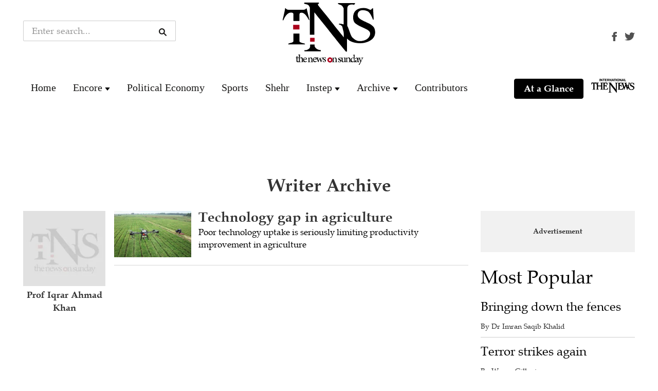

--- FILE ---
content_type: text/html; charset=utf-8
request_url: https://www.google.com/recaptcha/api2/aframe
body_size: 267
content:
<!DOCTYPE HTML><html><head><meta http-equiv="content-type" content="text/html; charset=UTF-8"></head><body><script nonce="mI30Un96A376B7JgLrCT7g">/** Anti-fraud and anti-abuse applications only. See google.com/recaptcha */ try{var clients={'sodar':'https://pagead2.googlesyndication.com/pagead/sodar?'};window.addEventListener("message",function(a){try{if(a.source===window.parent){var b=JSON.parse(a.data);var c=clients[b['id']];if(c){var d=document.createElement('img');d.src=c+b['params']+'&rc='+(localStorage.getItem("rc::a")?sessionStorage.getItem("rc::b"):"");window.document.body.appendChild(d);sessionStorage.setItem("rc::e",parseInt(sessionStorage.getItem("rc::e")||0)+1);localStorage.setItem("rc::h",'1768842791554');}}}catch(b){}});window.parent.postMessage("_grecaptcha_ready", "*");}catch(b){}</script></body></html>

--- FILE ---
content_type: application/javascript
request_url: https://www.thenews.com.pk/assets/front/js/platform.js
body_size: 987
content:
!function(a){a.pgwBrowser=function(){var b={};b.userAgent=navigator.userAgent,b.browser={},b.viewport={},b.os={},resizeEvent=null;var c=[{name:"Chromium",group:"Chrome",identifier:"Chromium/([0-9.]*)"},{name:"Chrome Mobile",group:"Chrome",identifier:"Chrome/([0-9.]*) Mobile",versionIdentifier:"Chrome/([0-9.]*)"},{name:"Chrome",group:"Chrome",identifier:"Chrome/([0-9.]*)"},{name:"Chrome for iOS",group:"Chrome",identifier:"CriOS/([0-9.]*)"},{name:"Android Browser",group:"Chrome",identifier:"CrMo/([0-9.]*)"},{name:"Firefox",group:"Firefox",identifier:"Firefox/([0-9.]*)"},{name:"Opera Mini",group:"Opera",identifier:"Opera Mini/([0-9.]*)"},{name:"Opera",group:"Opera",identifier:"Opera ([0-9.]*)"},{name:"Opera",group:"Opera",identifier:"Opera/([0-9.]*)",versionIdentifier:"Version/([0-9.]*)"},{name:"IEMobile",group:"Explorer",identifier:"IEMobile/([0-9.]*)"},{name:"Internet Explorer",group:"Explorer",identifier:"MSIE ([a-zA-Z0-9.]*)"},{name:"Internet Explorer",group:"Explorer",identifier:"Trident/([0-9.]*)",versionIdentifier:"rv:([0-9.]*)"},{name:"Spartan",group:"Spartan",identifier:"Edge/([0-9.]*)",versionIdentifier:"Edge/([0-9.]*)"},{name:"Safari",group:"Safari",identifier:"Safari/([0-9.]*)",versionIdentifier:"Version/([0-9.]*)"}],d=[{name:"Windows 2000",group:"Windows",identifier:"Windows NT 5.0",version:"5.0"},{name:"Windows XP",group:"Windows",identifier:"Windows NT 5.1",version:"5.1"},{name:"Windows Vista",group:"Windows",identifier:"Windows NT 6.0",version:"6.0"},{name:"Windows 7",group:"Windows",identifier:"Windows NT 6.1",version:"7.0"},{name:"Windows 8",group:"Windows",identifier:"Windows NT 6.2",version:"8.0"},{name:"Windows 8.1",group:"Windows",identifier:"Windows NT 6.3",version:"8.1"},{name:"Windows 10",group:"Windows",identifier:"Windows NT 10.0",version:"10.0"},{name:"Windows Phone",group:"Windows Phone",identifier:"Windows Phone ([0-9.]*)"},{name:"Windows Phone",group:"Windows Phone",identifier:"Windows Phone OS ([0-9.]*)"},{name:"Windows",group:"Windows",identifier:"Windows"},{name:"Chrome OS",group:"Chrome OS",identifier:"CrOS"},{name:"Android",group:"Android",identifier:"Android",versionIdentifier:"Android ([a-zA-Z0-9.-]*)"},{name:"iPad",group:"iOS",identifier:"iPad",versionIdentifier:"OS ([0-9_]*)",versionSeparator:"[_|.]"},{name:"iPod",group:"iOS",identifier:"iPod",versionIdentifier:"OS ([0-9_]*)",versionSeparator:"[_|.]"},{name:"iPhone",group:"iOS",identifier:"iPhone OS",versionIdentifier:"OS ([0-9_]*)",versionSeparator:"[_|.]"},{name:"Mac OS X El Capitan",group:"Mac OS",identifier:"Mac OS X (10([_|.])11([0-9_.]*))",versionSeparator:"[_|.]"},{name:"Mac OS X Yosemite",group:"Mac OS",identifier:"Mac OS X (10([_|.])10([0-9_.]*))",versionSeparator:"[_|.]"},{name:"Mac OS X Mavericks",group:"Mac OS",identifier:"Mac OS X (10([_|.])9([0-9_.]*))",versionSeparator:"[_|.]"},{name:"Mac OS X Mountain Lion",group:"Mac OS",identifier:"Mac OS X (10([_|.])8([0-9_.]*))",versionSeparator:"[_|.]"},{name:"Mac OS X Lion",group:"Mac OS",identifier:"Mac OS X (10([_|.])7([0-9_.]*))",versionSeparator:"[_|.]"},{name:"Mac OS X Snow Leopard",group:"Mac OS",identifier:"Mac OS X (10([_|.])6([0-9_.]*))",versionSeparator:"[_|.]"},{name:"Mac OS X Leopard",group:"Mac OS",identifier:"Mac OS X (10([_|.])5([0-9_.]*))",versionSeparator:"[_|.]"},{name:"Mac OS X Tiger",group:"Mac OS",identifier:"Mac OS X (10([_|.])4([0-9_.]*))",versionSeparator:"[_|.]"},{name:"Mac OS X Panther",group:"Mac OS",identifier:"Mac OS X (10([_|.])3([0-9_.]*))",versionSeparator:"[_|.]"},{name:"Mac OS X Jaguar",group:"Mac OS",identifier:"Mac OS X (10([_|.])2([0-9_.]*))",versionSeparator:"[_|.]"},{name:"Mac OS X Puma",group:"Mac OS",identifier:"Mac OS X (10([_|.])1([0-9_.]*))",versionSeparator:"[_|.]"},{name:"Mac OS X Cheetah",group:"Mac OS",identifier:"Mac OS X (10([_|.])0([0-9_.]*))",versionSeparator:"[_|.]"},{name:"Mac OS",group:"Mac OS",identifier:"Mac OS"},{name:"Ubuntu",group:"Linux",identifier:"Ubuntu",versionIdentifier:"Ubuntu/([0-9.]*)"},{name:"Debian",group:"Linux",identifier:"Debian"},{name:"Gentoo",group:"Linux",identifier:"Gentoo"},{name:"Linux",group:"Linux",identifier:"Linux"},{name:"BlackBerry",group:"BlackBerry",identifier:"BlackBerry"}],e=function(){var a=b.userAgent.toLowerCase();for(i in c){var d=new RegExp(c[i].identifier.toLowerCase()),e=d.exec(a);if(null!=e&&e[1]){if(b.browser.name=c[i].name,b.browser.group=c[i].group,c[i].versionIdentifier){var g=new RegExp(c[i].versionIdentifier.toLowerCase()),h=g.exec(a);null!=h&&h[1]&&f(h[1])}else f(e[1]);break}}return!0},f=function(a){var c=a.split(".",2);return b.browser.fullVersion=a,c[0]&&(b.browser.majorVersion=parseInt(c[0])),c[1]&&(b.browser.minorVersion=parseInt(c[1])),!0},g=function(){var a=b.userAgent.toLowerCase();for(i in d){var c=new RegExp(d[i].identifier.toLowerCase()),e=c.exec(a);if(null!=e){if(b.os.name=d[i].name,b.os.group=d[i].group,d[i].version)h(d[i].version,d[i].versionSeparator?d[i].versionSeparator:".");else if(e[1])h(e[1],d[i].versionSeparator?d[i].versionSeparator:".");else if(d[i].versionIdentifier){var f=new RegExp(d[i].versionIdentifier.toLowerCase()),g=f.exec(a);null!=g&&g[1]&&h(g[1],d[i].versionSeparator?d[i].versionSeparator:".")}break}}return!0},h=function(a,c){if("["==c.substr(0,1))var d=a.split(new RegExp(c,"g"),2);else var d=a.split(c,2);return"."!=c&&(a=a.replace(new RegExp(c,"g"),".")),b.os.fullVersion=a,d[0]&&(b.os.majorVersion=parseInt(d[0])),d[1]&&(b.os.minorVersion=parseInt(d[1])),!0},j=function(c){return b.viewport.width=a(window).width(),b.viewport.height=a(window).height(),"undefined"==typeof c&&(null==resizeEvent?a(window).trigger("PgwBrowser::StartResizing"):clearTimeout(resizeEvent),resizeEvent=setTimeout(function(){a(window).trigger("PgwBrowser::StopResizing"),clearTimeout(resizeEvent),resizeEvent=null},300)),!0},k=function(){if("undefined"==typeof window.orientation)b.viewport.width>=b.viewport.height?b.viewport.orientation="landscape":b.viewport.orientation="portrait";else switch(window.orientation){case-90:case 90:b.viewport.orientation="landscape";break;default:b.viewport.orientation="portrait"}return a(window).trigger("PgwBrowser::OrientationChange"),!0};return"undefined"!=typeof window.pgwJsUserAgentTester&&(b.userAgent=window.pgwJsUserAgentTester),e(),g(),j(!0),k(),a(window).on("orientationchange",function(a){k()}),a(window).resize(function(a){j()}),b}}(window.Zepto||window.jQuery);

--- FILE ---
content_type: image/svg+xml
request_url: https://www.thenews.com.pk/assets/magazine/tns/images/facebook.svg
body_size: 38
content:
<?xml version="1.0" encoding="utf-8"?>
<!-- Generator: Adobe Illustrator 19.1.0, SVG Export Plug-In . SVG Version: 6.00 Build 0)  -->
<svg version="1.1" xmlns="http://www.w3.org/2000/svg" xmlns:xlink="http://www.w3.org/1999/xlink" x="0px" y="0px"
	 viewBox="0 0 18.1 17" enable-background="new 0 0 18.1 17" xml:space="preserve">
<g id="Layer_1">
	<g id="XMLID_834_">
		<path id="XMLID_835_" fill="#515151" d="M5.2,9.1H7v7.7C7,16.9,7.1,17,7.3,17h3.2c0.2,0,0.3-0.1,0.3-0.3V9.1h2.1
			c0.1,0,0.3-0.1,0.3-0.2L13.5,6c0-0.1,0-0.2-0.1-0.2c-0.1-0.1-0.1-0.1-0.2-0.1h-2.5V3.9c0-0.5,0.3-0.8,0.9-0.8c0.1,0,1.6,0,1.6,0
			c0.2,0,0.3-0.1,0.3-0.3V0.3c0-0.2-0.1-0.3-0.3-0.3H11c0,0-0.1,0-0.1,0c-0.4,0-1.7,0.1-2.8,1.1c-1.2,1.1-1,2.4-1,2.6v2.1h-2
			C5,5.7,4.9,5.8,4.9,6v2.8C4.9,8.9,5,9.1,5.2,9.1z"/>
	</g>
</g>
<g id="Capa_1">
</g>
</svg>


--- FILE ---
content_type: application/javascript
request_url: https://www.thenews.com.pk/assets/front/js/jquery.touchSwipe.js
body_size: 3358
content:
!function(a){"function"==typeof define&&define.amd&&define.amd.jQuery?define(["jquery"],a):a("undefined"!=typeof module&&module.exports?require("jquery"):jQuery)}(function(a){"use strict";function D(b){return!b||void 0!==b.allowPageScroll||void 0===b.swipe&&void 0===b.swipeStatus||(b.allowPageScroll=i),void 0!==b.click&&void 0===b.tap&&(b.tap=b.click),b||(b={}),b=a.extend({},a.fn.swipe.defaults,b),this.each(function(){var c=a(this),d=c.data(B);d||(d=new E(this,b),c.data(B,d))})}function E(b,p){function ba(b){if(!(Ka()||a(b.target).closest(p.excludedElements,S).length>0)){var c=b.originalEvent?b.originalEvent:b;if(!c.pointerType||"mouse"!=c.pointerType||0!=p.fallbackToMouseEvents){var d,e=c.touches,f=e?e[0]:c;return T=u,e?U=e.length:p.preventDefaultEvents!==!1&&b.preventDefault(),I=0,J=null,K=null,Q=null,L=0,M=0,N=0,O=1,P=0,R=Ra(),Ia(),Ma(0,f),!e||U===p.fingers||p.fingers===s||qa()?(W=$a(),2==U&&(Ma(1,e[1]),M=N=Ua(V[0].start,V[1].start)),(p.swipeStatus||p.pinchStatus)&&(d=ia(c,T))):d=!1,d===!1?(T=x,ia(c,T),d):(p.hold&&(aa=setTimeout(a.proxy(function(){S.trigger("hold",[c.target]),p.hold&&(d=p.hold.call(S,c,c.target))},this),p.longTapThreshold)),La(!0),null)}}}function ca(a){var b=a.originalEvent?a.originalEvent:a;if(T!==w&&T!==x&&!Ja()){var c,d=b.touches,e=d?d[0]:b,f=Na(e);if(X=$a(),d&&(U=d.length),p.hold&&clearTimeout(aa),T=v,2==U&&(0==M?(Ma(1,d[1]),M=N=Ua(V[0].start,V[1].start)):(Na(d[1]),N=Ua(V[0].end,V[1].end),Q=Wa(V[0].end,V[1].end)),O=Va(M,N),P=Math.abs(M-N)),U===p.fingers||p.fingers===s||!d||qa()){if(J=Za(f.start,f.end),K=Za(f.last,f.end),oa(a,K),I=Xa(f.start,f.end),L=Ta(),Pa(J,I),c=ia(b,T),!p.triggerOnTouchEnd||p.triggerOnTouchLeave){var g=!0;if(p.triggerOnTouchLeave){var h=_a(this);g=ab(f.end,h)}!p.triggerOnTouchEnd&&g?T=ha(v):p.triggerOnTouchLeave&&!g&&(T=ha(w)),T!=x&&T!=w||ia(b,T)}}else T=x,ia(b,T);c===!1&&(T=x,ia(b,T))}}function da(a){var b=a.originalEvent?a.originalEvent:a,c=b.touches;if(c){if(c.length&&!Ja())return Ha(b),!0;if(c.length&&Ja())return!0}return Ja()&&(U=Z),X=$a(),L=Ta(),la()||!ka()?(T=x,ia(b,T)):p.triggerOnTouchEnd||p.triggerOnTouchEnd===!1&&T===v?(p.preventDefaultEvents!==!1&&a.preventDefault(),T=w,ia(b,T)):!p.triggerOnTouchEnd&&xa()?(T=w,ja(b,T,m)):T===v&&(T=x,ia(b,T)),La(!1),null}function ea(){U=0,X=0,W=0,M=0,N=0,O=1,Ia(),La(!1)}function fa(a){var b=a.originalEvent?a.originalEvent:a;p.triggerOnTouchLeave&&(T=ha(w),ia(b,T))}function ga(){S.unbind(D,ba),S.unbind(H,ea),S.unbind(E,ca),S.unbind(F,da),G&&S.unbind(G,fa),La(!1)}function ha(a){var b=a,c=na(),d=ka(),e=la();return!c||e?b=x:!d||a!=v||p.triggerOnTouchEnd&&!p.triggerOnTouchLeave?!d&&a==w&&p.triggerOnTouchLeave&&(b=x):b=w,b}function ia(a,b){var c,d=a.touches;return(ua()||ta())&&(c=ja(a,b,k)),(ra()||qa())&&c!==!1&&(c=ja(a,b,l)),Fa()&&c!==!1?c=ja(a,b,n):Ga()&&c!==!1?c=ja(a,b,o):Ea()&&c!==!1&&(c=ja(a,b,m)),b===x&&ea(a),b===w&&(d?d.length||ea(a):ea(a)),c}function ja(b,i,j){var q;if(j==k){if(S.trigger("swipeStatus",[i,J||null,I||0,L||0,U,V,K]),p.swipeStatus&&(q=p.swipeStatus.call(S,b,i,J||null,I||0,L||0,U,V,K),q===!1))return!1;if(i==w&&sa()){if(clearTimeout(_),clearTimeout(aa),S.trigger("swipe",[J,I,L,U,V,K]),p.swipe&&(q=p.swipe.call(S,b,J,I,L,U,V,K),q===!1))return!1;switch(J){case c:S.trigger("swipeLeft",[J,I,L,U,V,K]),p.swipeLeft&&(q=p.swipeLeft.call(S,b,J,I,L,U,V,K));break;case d:S.trigger("swipeRight",[J,I,L,U,V,K]),p.swipeRight&&(q=p.swipeRight.call(S,b,J,I,L,U,V,K));break;case e:S.trigger("swipeUp",[J,I,L,U,V,K]),p.swipeUp&&(q=p.swipeUp.call(S,b,J,I,L,U,V,K));break;case f:S.trigger("swipeDown",[J,I,L,U,V,K]),p.swipeDown&&(q=p.swipeDown.call(S,b,J,I,L,U,V,K))}}}if(j==l){if(S.trigger("pinchStatus",[i,Q||null,P||0,L||0,U,O,V]),p.pinchStatus&&(q=p.pinchStatus.call(S,b,i,Q||null,P||0,L||0,U,O,V),q===!1))return!1;if(i==w&&pa())switch(Q){case g:S.trigger("pinchIn",[Q||null,P||0,L||0,U,O,V]),p.pinchIn&&(q=p.pinchIn.call(S,b,Q||null,P||0,L||0,U,O,V));break;case h:S.trigger("pinchOut",[Q||null,P||0,L||0,U,O,V]),p.pinchOut&&(q=p.pinchOut.call(S,b,Q||null,P||0,L||0,U,O,V))}}return j==m?i!==x&&i!==w||(clearTimeout(_),clearTimeout(aa),ya()&&!Ba()?($=$a(),_=setTimeout(a.proxy(function(){$=null,S.trigger("tap",[b.target]),p.tap&&(q=p.tap.call(S,b,b.target))},this),p.doubleTapThreshold)):($=null,S.trigger("tap",[b.target]),p.tap&&(q=p.tap.call(S,b,b.target)))):j==n?i!==x&&i!==w||(clearTimeout(_),clearTimeout(aa),$=null,S.trigger("doubletap",[b.target]),p.doubleTap&&(q=p.doubleTap.call(S,b,b.target))):j==o&&(i!==x&&i!==w||(clearTimeout(_),$=null,S.trigger("longtap",[b.target]),p.longTap&&(q=p.longTap.call(S,b,b.target)))),q}function ka(){var a=!0;return null!==p.threshold&&(a=I>=p.threshold),a}function la(){var a=!1;return null!==p.cancelThreshold&&null!==J&&(a=Qa(J)-I>=p.cancelThreshold),a}function ma(){return null===p.pinchThreshold||P>=p.pinchThreshold}function na(){var a;return a=!p.maxTimeThreshold||!(L>=p.maxTimeThreshold)}function oa(a,b){if(p.preventDefaultEvents!==!1)if(p.allowPageScroll===i)a.preventDefault();else{var g=p.allowPageScroll===j;switch(b){case c:(p.swipeLeft&&g||!g&&p.allowPageScroll!=q)&&a.preventDefault();break;case d:(p.swipeRight&&g||!g&&p.allowPageScroll!=q)&&a.preventDefault();break;case e:(p.swipeUp&&g||!g&&p.allowPageScroll!=r)&&a.preventDefault();break;case f:(p.swipeDown&&g||!g&&p.allowPageScroll!=r)&&a.preventDefault();break;case i:}}}function pa(){var a=va(),b=wa(),c=ma();return a&&b&&c}function qa(){return!!(p.pinchStatus||p.pinchIn||p.pinchOut)}function ra(){return!(!pa()||!qa())}function sa(){var a=na(),b=ka(),c=va(),d=wa(),e=la(),f=!e&&d&&c&&b&&a;return f}function ta(){return!!(p.swipe||p.swipeStatus||p.swipeLeft||p.swipeRight||p.swipeUp||p.swipeDown)}function ua(){return!(!sa()||!ta())}function va(){return U===p.fingers||p.fingers===s||!y}function wa(){return 0!==V[0].end.x}function xa(){return!!p.tap}function ya(){return!!p.doubleTap}function za(){return!!p.longTap}function Aa(){if(null==$)return!1;var a=$a();return ya()&&a-$<=p.doubleTapThreshold}function Ba(){return Aa()}function Ca(){return(1===U||!y)&&(isNaN(I)||I<p.threshold)}function Da(){return L>p.longTapThreshold&&I<t}function Ea(){return!(!Ca()||!xa())}function Fa(){return!(!Aa()||!ya())}function Ga(){return!(!Da()||!za())}function Ha(a){Y=$a(),Z=a.touches.length+1}function Ia(){Y=0,Z=0}function Ja(){var a=!1;if(Y){var b=$a()-Y;b<=p.fingerReleaseThreshold&&(a=!0)}return a}function Ka(){return!(S.data(B+"_intouch")!==!0)}function La(a){S&&(a===!0?(S.bind(E,ca),S.bind(F,da),G&&S.bind(G,fa)):(S.unbind(E,ca,!1),S.unbind(F,da,!1),G&&S.unbind(G,fa,!1)),S.data(B+"_intouch",a===!0))}function Ma(a,b){var c={start:{x:0,y:0},last:{x:0,y:0},end:{x:0,y:0}};return c.start.x=c.last.x=c.end.x=b.pageX||b.clientX,c.start.y=c.last.y=c.end.y=b.pageY||b.clientY,V[a]=c,c}function Na(a){var b=void 0!==a.identifier?a.identifier:0,c=Oa(b);return null===c&&(c=Ma(b,a)),c.last.x=c.end.x,c.last.y=c.end.y,c.end.x=a.pageX||a.clientX,c.end.y=a.pageY||a.clientY,c}function Oa(a){return V[a]||null}function Pa(a,b){a!=i&&(b=Math.max(b,Qa(a)),R[a].distance=b)}function Qa(a){if(R[a])return R[a].distance}function Ra(){var a={};return a[c]=Sa(c),a[d]=Sa(d),a[e]=Sa(e),a[f]=Sa(f),a}function Sa(a){return{direction:a,distance:0}}function Ta(){return X-W}function Ua(a,b){var c=Math.abs(a.x-b.x),d=Math.abs(a.y-b.y);return Math.round(Math.sqrt(c*c+d*d))}function Va(a,b){var c=b/a*1;return c.toFixed(2)}function Wa(){return O<1?h:g}function Xa(a,b){return Math.round(Math.sqrt(Math.pow(b.x-a.x,2)+Math.pow(b.y-a.y,2)))}function Ya(a,b){var c=a.x-b.x,d=b.y-a.y,e=Math.atan2(d,c),f=Math.round(180*e/Math.PI);return f<0&&(f=360-Math.abs(f)),f}function Za(a,b){if(bb(a,b))return i;var g=Ya(a,b);return g<=45&&g>=0?c:g<=360&&g>=315?c:g>=135&&g<=225?d:g>45&&g<135?f:e}function $a(){var a=new Date;return a.getTime()}function _a(b){b=a(b);var c=b.offset(),d={left:c.left,right:c.left+b.outerWidth(),top:c.top,bottom:c.top+b.outerHeight()};return d}function ab(a,b){return a.x>b.left&&a.x<b.right&&a.y>b.top&&a.y<b.bottom}function bb(a,b){return a.x==b.x&&a.y==b.y}var p=a.extend({},p),C=y||A||!p.fallbackToMouseEvents,D=C?A?z?"MSPointerDown":"pointerdown":"touchstart":"mousedown",E=C?A?z?"MSPointerMove":"pointermove":"touchmove":"mousemove",F=C?A?z?"MSPointerUp":"pointerup":"touchend":"mouseup",G=C?A?"mouseleave":null:"mouseleave",H=A?z?"MSPointerCancel":"pointercancel":"touchcancel",I=0,J=null,K=null,L=0,M=0,N=0,O=1,P=0,Q=0,R=null,S=a(b),T="start",U=0,V={},W=0,X=0,Y=0,Z=0,$=0,_=null,aa=null;try{S.bind(D,ba),S.bind(H,ea)}catch(b){a.error("events not supported "+D+","+H+" on jQuery.swipe")}this.enable=function(){return this.disable(),S.bind(D,ba),S.bind(H,ea),S},this.disable=function(){return ga(),S},this.destroy=function(){ga(),S.data(B,null),S=null},this.option=function(b,c){if("object"==typeof b)p=a.extend(p,b);else if(void 0!==p[b]){if(void 0===c)return p[b];p[b]=c}else{if(!b)return p;a.error("Option "+b+" does not exist on jQuery.swipe.options")}return null}}var b="1.6.18",c="left",d="right",e="up",f="down",g="in",h="out",i="none",j="auto",k="swipe",l="pinch",m="tap",n="doubletap",o="longtap",q="horizontal",r="vertical",s="all",t=10,u="start",v="move",w="end",x="cancel",y="ontouchstart"in window,z=window.navigator.msPointerEnabled&&!window.navigator.pointerEnabled&&!y,A=(window.navigator.pointerEnabled||window.navigator.msPointerEnabled)&&!y,B="TouchSwipe",C={fingers:1,threshold:75,cancelThreshold:null,pinchThreshold:20,maxTimeThreshold:null,fingerReleaseThreshold:250,longTapThreshold:500,doubleTapThreshold:200,swipe:null,swipeLeft:null,swipeRight:null,swipeUp:null,swipeDown:null,swipeStatus:null,pinchIn:null,pinchOut:null,pinchStatus:null,click:null,tap:null,doubleTap:null,longTap:null,hold:null,triggerOnTouchEnd:!0,triggerOnTouchLeave:!1,allowPageScroll:"auto",fallbackToMouseEvents:!0,excludedElements:".noSwipe",preventDefaultEvents:!0};a.fn.swipe=function(b){var c=a(this),d=c.data(B);if(d&&"string"==typeof b){if(d[b])return d[b].apply(d,Array.prototype.slice.call(arguments,1));a.error("Method "+b+" does not exist on jQuery.swipe")}else if(d&&"object"==typeof b)d.option.apply(d,arguments);else if(!(d||"object"!=typeof b&&b))return D.apply(this,arguments);return c},a.fn.swipe.version=b,a.fn.swipe.defaults=C,a.fn.swipe.phases={PHASE_START:u,PHASE_MOVE:v,PHASE_END:w,PHASE_CANCEL:x},a.fn.swipe.directions={LEFT:c,RIGHT:d,UP:e,DOWN:f,IN:g,OUT:h},a.fn.swipe.pageScroll={NONE:i,HORIZONTAL:q,VERTICAL:r,AUTO:j},a.fn.swipe.fingers={ONE:1,TWO:2,THREE:3,FOUR:4,FIVE:5,ALL:s}});